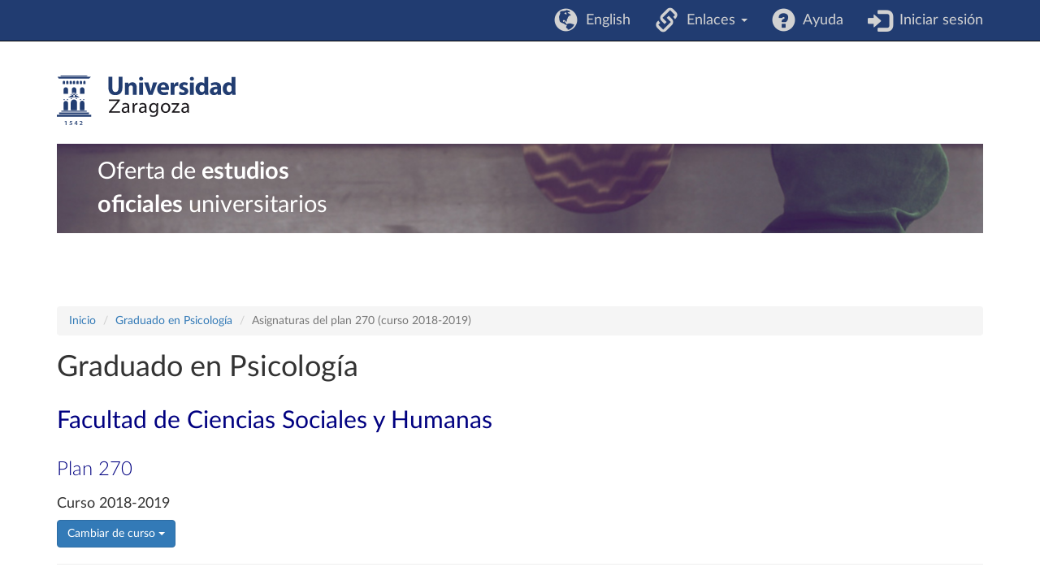

--- FILE ---
content_type: text/html; charset=UTF-8
request_url: https://estudios.unizar.es/estudio/asignaturas?anyo_academico=2018&estudio_id=20180103&centro_id=301&plan_id_nk=270&sort=descripcion
body_size: 7075
content:
<!DOCTYPE html>
<html lang="es">
<head>
    <meta charset="UTF-8">
    <meta http-equiv="X-UA-Compatible" content="IE=edge">
    <meta name="viewport" content="width=device-width, initial-scale=1">
    <meta name="csrf-param" content="_csrf">
<meta name="csrf-token" content="XW2d-HN1EVki2vd9G8AayZLU14UNX31FUX-sukz4zI8kXtaKPzNXPXeDnglKkXaQ-OO71GIpPhZoSJ-CYZub9g==">
    <title>Asignaturas del plan 270 (curso 2018-2019)</title>
    <link rel="icon" type="image/x-icon" href="/favicon.ico">

    <!-- DataTables -->
    <link rel="stylesheet" type="text/css" href="https://cdn.datatables.net/1.13.2/css/jquery.dataTables.min.css"/>
    <link rel="stylesheet" type="text/css" href="https://cdn.datatables.net/buttons/2.3.4/css/buttons.dataTables.min.css"/>

    <meta name="description" content="Listado de las asignaturas de Graduado en Psicología (Facultad de Ciencias Sociales y Humanas, plan 270)">
<meta name="author" content="Área de Aplicaciones. Servicio de Informática y Comunicaciones de la Universidad de Zaragoza.">
<link href="/assets/c28f8f9f/css/bootstrap.css" rel="stylesheet">
<link href="/css/site.css" rel="stylesheet">
<link href="/css/app.css" rel="stylesheet">
<link href="/css/iconos.css" rel="stylesheet">
<link href="/css/latolatinfonts.css" rel="stylesheet">    <!-- Matomo -->
    <script type="text/javascript">
        // var _paq = window._paq = window._paq || [];
        // /* tracker methods like "setCustomDimension" should be called before "trackPageView" */
        // _paq.push(['trackPageView']);
        // _paq.push(['enableLinkTracking']);
        // (function() {
        //     var u = "//staweb.unizar.es/matomo/";
        //     _paq.push(['setTrackerUrl', u + 'matomo.php']);
        //     _paq.push(['setSiteId', '138']);
        //     var d = document,
        //         g = d.createElement('script'),
        //         s = d.getElementsByTagName('script')[0];
        //     g.async = true;
        //     g.src = u + 'matomo.js';
        //     s.parentNode.insertBefore(g, s);
        // })();
    </script>
    <noscript><p><!-- img src="//webstats.unizar.es/matomo.php?idsite=138&amp;rec=1" style="border: 0;" alt="" / --></p></noscript>
    <!-- End Matomo Code -->
</head>

<body>

<div class="wrap">
    <nav id="w1" class="navbar-inverse navbar-fixed-top navbar"><div class="container"><div class="navbar-header"><button type="button" class="navbar-toggle" data-toggle="collapse" data-target="#w1-collapse"><span class="sr-only">Toggle navigation</span>
<span class="icon-bar"></span>
<span class="icon-bar"></span>
<span class="icon-bar"></span></button></div><div id="w1-collapse" class="collapse navbar-collapse">
<ul id="w2" class="navbar-nav navbar-right nav"><li><a href="/language/set" data-method="post" data-params='{"language":"en"}'><i class="glyphicon glyphicon-globe navbar-icono"></i> &nbsp;English</a></li>
<li class="dropdown"><a class="dropdown-toggle" href="#" data-toggle="dropdown"><i class="glyphicon glyphicon-link navbar-icono"></i> &nbsp;Enlaces <span class="caret"></span></a><ul id="w3" class="dropdown-menu"><li><a href="https://academico.unizar.es/grado-y-master/adendas-guias-docentes/adendas-guias-docentes-curso-2019-20" tabindex="-1">Adendas a guías docentes curso 2019-20</a></li>
<li><a href="http://acpua.aragon.es" tabindex="-1">Agencia de Calidad y Prospectiva Universitaria de Aragón - ACPUA</a></li>
<li><a href="http://encuestas.unizar.es/" tabindex="-1">Encuestas de satisfacción</a></li>
<li><a href="http://academico.unizar.es" tabindex="-1">Información académica</a></li>
<li><a href="https://www.unizar.es/estudiantes" tabindex="-1">Información de interés para los estudiantes</a></li>
<li><a href="http://academico.unizar.es/ofiplan/oficina-de-planes-de-estudios" tabindex="-1">Memorias de verificación</a></li>
<li><a href="https://inspecciongeneral.unizar.es/calidad-y-mejora/presentacion" tabindex="-1">Área de Calidad y Mejora</a></li></ul></li>
<li><a href="/site/ayuda"><i class="glyphicon glyphicon-question-sign navbar-icono"></i> &nbsp;Ayuda</a></li>
<li><a href="/saml/login"><i class="glyphicon glyphicon-log-in navbar-icono"></i> &nbsp;Iniciar sesión</a></li></ul></div></div></nav>

    <header class="container" id="banner">
        <div class="region">
            <div id="block-marcadelsitio">
                <a href="http://www.unizar.es" title="Universidad de Zaragoza" class="site-logo">
                    <img src="/css/img/logo.svg"
                      alt="Universidad de Zaragoza" style="width: 220px; height: auto;" />
                </a>
            </div>
            <div id="block-smallsitetitleblock" class='noprint'>
                <a href="/" title="Inicio" rel="home">
                <div class="rotulo-cabecera">
                    Oferta de <strong>estudios</strong><br> <strong>oficiales</strong> universitarios                </div>
                </a>
            </div>
        </div>
    </header>


    <div class="container" id="contenedor-principal">
        <ul class="breadcrumb"><li><a href="/">Inicio</a></li>
<li><a href="/estudio/ver?id=103&amp;anyo_academico=2018">Graduado en Psicología</a></li>
<li class="active">Asignaturas del plan 270 (curso 2018-2019)</li>
</ul>
<h1>Graduado en Psicología</h1>
<h2>Facultad de Ciencias Sociales y Humanas</h2>
<h3>Plan 270</h3><h4>Curso 2018-2019</h4>

<div class="dropdown">
    <button class="btn btn-primary dropdown-toggle" type="button" id="menu-curso" data-toggle="dropdown">
        Cambiar de curso        <span class="caret"></span>
    </button>
    <ul class="dropdown-menu" role="menu" aria-labelledby="menu-curso">
        <li role='presentation'><a href="http://titulaciones.unizar.es/proy_titulaciones/programas/guias_global.php?titula=103" target="_blank">Anteriores</a></li>
<li role="presentation"><a href="/estudio/asignaturas?anyo_academico=2017&amp;estudio_id=20170103&amp;centro_id=301&amp;plan_id_nk=270" role="menuitem">2017/2018</a></li>
<li role="presentation"><a href="/estudio/asignaturas?anyo_academico=2018&amp;estudio_id=20180103&amp;centro_id=301&amp;plan_id_nk=270" role="menuitem">2018/2019</a></li>
<li role="presentation"><a href="/estudio/asignaturas?anyo_academico=2019&amp;estudio_id=20190103&amp;centro_id=301&amp;plan_id_nk=270" role="menuitem">2019/2020</a></li>
<li role="presentation"><a href="/estudio/asignaturas?anyo_academico=2020&amp;estudio_id=20200103&amp;centro_id=301&amp;plan_id_nk=270" role="menuitem">2020/2021</a></li>
<li role="presentation"><a href="/estudio/asignaturas?anyo_academico=2021&amp;estudio_id=20210103&amp;centro_id=301&amp;plan_id_nk=270" role="menuitem">2021/2022</a></li>
<li role="presentation"><a href="/estudio/asignaturas?anyo_academico=2022&amp;estudio_id=20220103&amp;centro_id=301&amp;plan_id_nk=270" role="menuitem">2022/2023</a></li>
<li role="presentation"><a href="/estudio/asignaturas?anyo_academico=2023&amp;estudio_id=20230103&amp;centro_id=301&amp;plan_id_nk=270" role="menuitem">2023/2024</a></li>
<li role="presentation"><a href="/estudio/asignaturas?anyo_academico=2024&amp;estudio_id=20240103&amp;centro_id=301&amp;plan_id_nk=270" role="menuitem">2024/2025</a></li>
<li role="presentation"><a href="/estudio/asignaturas?anyo_academico=2025&amp;estudio_id=20250103&amp;centro_id=301&amp;plan_id_nk=270" role="menuitem">2025/2026</a></li>
    </ul>
</div>

<hr><br>


<div class="row breadcrumb">
    <p><strong>Créditos</strong>: 240<br><strong>Duración</strong>: 4 años académicos<br><strong>Fecha BOE de plan de estudios</strong>: 15 abr 2009<br><strong>Regulación normativa</strong>: RD 1393/2007<br>
    </p>

    </div>

<div class="row breadcrumb">
<ul class="listado">
<li><a href="https://academico.unizar.es/grado-y-master/reconocimiento-y-transferencia-de-creditos/reconocimiento-por-actividades" target="_blank">Actividades universitarias culturales y complementarias</a> <span class="glyphicon glyphicon-link"></span></li></ul>
</div>

<h3>Menciones</h3>
<ul class='itinerarios'>
<li><a href="/estudio/asignaturas-itinerario?anyo_academico=2018&amp;estudio_id=20180103&amp;centro_id=301&amp;plan_id_nk=270&amp;itinerario_id_nk=ESM6002">Psicología Clínica</a></li>
<li><a href="/estudio/asignaturas-itinerario?anyo_academico=2018&amp;estudio_id=20180103&amp;centro_id=301&amp;plan_id_nk=270&amp;itinerario_id_nk=ESM6001">Psicología Educativa</a></li>
<li><a href="/estudio/asignaturas-itinerario?anyo_academico=2018&amp;estudio_id=20180103&amp;centro_id=301&amp;plan_id_nk=270&amp;itinerario_id_nk=ESM6000">Psicología Social</a></li>
</ul>
<div id="pjax-main" data-pjax-container="" data-pjax-push-state data-pjax-timeout="1000"><div class='table-responsive'><div id="w0" class="cabecera-azul">
<table class="table table-striped table-bordered table-hover"><thead>
<tr><th><a href="/estudio/asignaturas?anyo_academico=2018&amp;estudio_id=20180103&amp;centro_id=301&amp;plan_id_nk=270&amp;sort=curso" data-sort="curso">Curso</a></th><th><a href="/estudio/asignaturas?anyo_academico=2018&amp;estudio_id=20180103&amp;centro_id=301&amp;plan_id_nk=270&amp;sort=periodo" data-sort="periodo">Periodo</a></th><th><a href="/estudio/asignaturas?anyo_academico=2018&amp;estudio_id=20180103&amp;centro_id=301&amp;plan_id_nk=270&amp;sort=asignatura_id" data-sort="asignatura_id">Código</a></th><th><a class="asc" href="/estudio/asignaturas?anyo_academico=2018&amp;estudio_id=20180103&amp;centro_id=301&amp;plan_id_nk=270&amp;sort=-descripcion" data-sort="-descripcion">Nombre</a></th><th>Carácter</th><th>Créditos</th><th></th><th>Lím. plazas opt</th><th>Idioma de impartición</th></tr><tr id="w0-filters" class="filters"><td><select name="cursoFilter">
<option value="">Todos</option>
<option value="1">1</option>
<option value="2">2</option>
<option value="3">3</option>
<option value="4">4</option>
</select></td><td><select name="periodoFilter">
<option value="">Todos</option>
<option value="C1">Cuatrimestre 1</option>
<option value="C2">Cuatrimestre 2</option>
<option value="A">Anual</option>
</select></td><td>&nbsp;</td><td>&nbsp;</td><td><select name="caracterFilter">
<option value="">Todos</option>
<option value="B">Formación Básica</option>
<option value="P">Optativa</option>
<option value="O">Obligatoria</option>
<option value="E">Prácticas externas</option>
<option value="3">Trabajo fin de Grado</option>
</select></td><td>&nbsp;</td><td>&nbsp;</td><td>&nbsp;</td><td><select name="idiomaFilter">
<option value="">Todos</option>
<option value="Castellano">Castellano</option>
</select></td></tr>
</thead>
<tbody>
<tr data-key="0"><td>1</td><td><div class="tooltip">C2<span class="tooltiptext">Cuatrimestre 2</span></div></td><td><a href="/estudio/asignatura?anyo_academico=2018&amp;asignatura_id=25908&amp;estudio_id=20180103&amp;centro_id=301&amp;plan_id_nk=270">25908</a></td><td><a href="/estudio/asignatura?anyo_academico=2018&amp;asignatura_id=25908&amp;estudio_id=20180103&amp;centro_id=301&amp;plan_id_nk=270">Antropología psicológica</a></td><td>Formación Básica</td><td>6,0</td><td></td><td style="text-align: center;">-</td><td>Castellano</td></tr>
<tr data-key="1"><td>2</td><td><div class="tooltip"><span class="tooltiptext"></span></div></td><td><a href="/estudio/asignatura?anyo_academico=2018&amp;asignatura_id=25936&amp;estudio_id=20180103&amp;centro_id=301&amp;plan_id_nk=270">25936</a></td><td><a href="/estudio/asignatura?anyo_academico=2018&amp;asignatura_id=25936&amp;estudio_id=20180103&amp;centro_id=301&amp;plan_id_nk=270">Conflictos y negociación en las organizaciones</a></td><td>Optativa</td><td>6,0</td><td>No ofertada</td><td style="text-align: center;">-</td><td><span class="not-set">(no definido)</span></td></tr>
<tr data-key="2"><td>3</td><td><div class="tooltip"><span class="tooltiptext"></span></div></td><td><a href="/estudio/asignatura?anyo_academico=2018&amp;asignatura_id=25936&amp;estudio_id=20180103&amp;centro_id=301&amp;plan_id_nk=270">25936</a></td><td><a href="/estudio/asignatura?anyo_academico=2018&amp;asignatura_id=25936&amp;estudio_id=20180103&amp;centro_id=301&amp;plan_id_nk=270">Conflictos y negociación en las organizaciones</a></td><td>Optativa</td><td>6,0</td><td>No ofertada</td><td style="text-align: center;">-</td><td><span class="not-set">(no definido)</span></td></tr>
<tr data-key="3"><td>4</td><td><div class="tooltip"><span class="tooltiptext"></span></div></td><td><a href="/estudio/asignatura?anyo_academico=2018&amp;asignatura_id=25936&amp;estudio_id=20180103&amp;centro_id=301&amp;plan_id_nk=270">25936</a></td><td><a href="/estudio/asignatura?anyo_academico=2018&amp;asignatura_id=25936&amp;estudio_id=20180103&amp;centro_id=301&amp;plan_id_nk=270">Conflictos y negociación en las organizaciones</a></td><td>Optativa</td><td>6,0</td><td>No ofertada</td><td style="text-align: center;">-</td><td><span class="not-set">(no definido)</span></td></tr>
<tr data-key="4"><td>2</td><td><div class="tooltip">C2<span class="tooltiptext">Cuatrimestre 2</span></div></td><td><a href="/estudio/asignatura?anyo_academico=2018&amp;asignatura_id=25949&amp;estudio_id=20180103&amp;centro_id=301&amp;plan_id_nk=270">25949</a></td><td><a href="/estudio/asignatura?anyo_academico=2018&amp;asignatura_id=25949&amp;estudio_id=20180103&amp;centro_id=301&amp;plan_id_nk=270">Dificultades del aprendizaje escolar: diagnóstico e intervención</a></td><td>Optativa</td><td>6,0</td><td></td><td style="text-align: center;">-</td><td>Castellano</td></tr>
<tr data-key="5"><td>3</td><td><div class="tooltip">C2<span class="tooltiptext">Cuatrimestre 2</span></div></td><td><a href="/estudio/asignatura?anyo_academico=2018&amp;asignatura_id=25949&amp;estudio_id=20180103&amp;centro_id=301&amp;plan_id_nk=270">25949</a></td><td><a href="/estudio/asignatura?anyo_academico=2018&amp;asignatura_id=25949&amp;estudio_id=20180103&amp;centro_id=301&amp;plan_id_nk=270">Dificultades del aprendizaje escolar: diagnóstico e intervención</a></td><td>Optativa</td><td>6,0</td><td></td><td style="text-align: center;">-</td><td>Castellano</td></tr>
<tr data-key="6"><td>4</td><td><div class="tooltip">C2<span class="tooltiptext">Cuatrimestre 2</span></div></td><td><a href="/estudio/asignatura?anyo_academico=2018&amp;asignatura_id=25949&amp;estudio_id=20180103&amp;centro_id=301&amp;plan_id_nk=270">25949</a></td><td><a href="/estudio/asignatura?anyo_academico=2018&amp;asignatura_id=25949&amp;estudio_id=20180103&amp;centro_id=301&amp;plan_id_nk=270">Dificultades del aprendizaje escolar: diagnóstico e intervención</a></td><td>Optativa</td><td>6,0</td><td></td><td style="text-align: center;">-</td><td>Castellano</td></tr>
<tr data-key="7"><td>2</td><td><div class="tooltip">C1<span class="tooltiptext">Cuatrimestre 1</span></div></td><td><a href="/estudio/asignatura?anyo_academico=2018&amp;asignatura_id=25939&amp;estudio_id=20180103&amp;centro_id=301&amp;plan_id_nk=270">25939</a></td><td><a href="/estudio/asignatura?anyo_academico=2018&amp;asignatura_id=25939&amp;estudio_id=20180103&amp;centro_id=301&amp;plan_id_nk=270">Evaluación y tratamiento de problemas clínicos</a></td><td>Optativa</td><td>6,0</td><td></td><td style="text-align: center;">-</td><td>Castellano</td></tr>
<tr data-key="8"><td>3</td><td><div class="tooltip">C1<span class="tooltiptext">Cuatrimestre 1</span></div></td><td><a href="/estudio/asignatura?anyo_academico=2018&amp;asignatura_id=25939&amp;estudio_id=20180103&amp;centro_id=301&amp;plan_id_nk=270">25939</a></td><td><a href="/estudio/asignatura?anyo_academico=2018&amp;asignatura_id=25939&amp;estudio_id=20180103&amp;centro_id=301&amp;plan_id_nk=270">Evaluación y tratamiento de problemas clínicos</a></td><td>Optativa</td><td>6,0</td><td></td><td style="text-align: center;">-</td><td>Castellano</td></tr>
<tr data-key="9"><td>4</td><td><div class="tooltip">C1<span class="tooltiptext">Cuatrimestre 1</span></div></td><td><a href="/estudio/asignatura?anyo_academico=2018&amp;asignatura_id=25939&amp;estudio_id=20180103&amp;centro_id=301&amp;plan_id_nk=270">25939</a></td><td><a href="/estudio/asignatura?anyo_academico=2018&amp;asignatura_id=25939&amp;estudio_id=20180103&amp;centro_id=301&amp;plan_id_nk=270">Evaluación y tratamiento de problemas clínicos</a></td><td>Optativa</td><td>6,0</td><td></td><td style="text-align: center;">-</td><td>Castellano</td></tr>
<tr data-key="10"><td>1</td><td><div class="tooltip">C2<span class="tooltiptext">Cuatrimestre 2</span></div></td><td><a href="/estudio/asignatura?anyo_academico=2018&amp;asignatura_id=25905&amp;estudio_id=20180103&amp;centro_id=301&amp;plan_id_nk=270">25905</a></td><td><a href="/estudio/asignatura?anyo_academico=2018&amp;asignatura_id=25905&amp;estudio_id=20180103&amp;centro_id=301&amp;plan_id_nk=270">Filosofía y ciencias sociales</a></td><td>Formación Básica</td><td>6,0</td><td></td><td style="text-align: center;">-</td><td>Castellano</td></tr>
<tr data-key="11"><td>1</td><td><div class="tooltip">C1<span class="tooltiptext">Cuatrimestre 1</span></div></td><td><a href="/estudio/asignatura?anyo_academico=2018&amp;asignatura_id=25901&amp;estudio_id=20180103&amp;centro_id=301&amp;plan_id_nk=270">25901</a></td><td><a href="/estudio/asignatura?anyo_academico=2018&amp;asignatura_id=25901&amp;estudio_id=20180103&amp;centro_id=301&amp;plan_id_nk=270">Fundamentos biológicos I</a></td><td>Formación Básica</td><td>6,0</td><td></td><td style="text-align: center;">-</td><td>Castellano</td></tr>
<tr data-key="12"><td>2</td><td><div class="tooltip">C1<span class="tooltiptext">Cuatrimestre 1</span></div></td><td><a href="/estudio/asignatura?anyo_academico=2018&amp;asignatura_id=25911&amp;estudio_id=20180103&amp;centro_id=301&amp;plan_id_nk=270">25911</a></td><td><a href="/estudio/asignatura?anyo_academico=2018&amp;asignatura_id=25911&amp;estudio_id=20180103&amp;centro_id=301&amp;plan_id_nk=270">Fundamentos biológicos II</a></td><td>Obligatoria</td><td>6,0</td><td></td><td style="text-align: center;">-</td><td>Castellano</td></tr>
<tr data-key="13"><td>2</td><td><div class="tooltip">C1<span class="tooltiptext">Cuatrimestre 1</span></div></td><td><a href="/estudio/asignatura?anyo_academico=2018&amp;asignatura_id=25916&amp;estudio_id=20180103&amp;centro_id=301&amp;plan_id_nk=270">25916</a></td><td><a href="/estudio/asignatura?anyo_academico=2018&amp;asignatura_id=25916&amp;estudio_id=20180103&amp;centro_id=301&amp;plan_id_nk=270">Fundamentos de psicoterapia</a></td><td>Obligatoria</td><td>6,0</td><td></td><td style="text-align: center;">-</td><td>Castellano</td></tr>
<tr data-key="14"><td>1</td><td><div class="tooltip">C1<span class="tooltiptext">Cuatrimestre 1</span></div></td><td><a href="/estudio/asignatura?anyo_academico=2018&amp;asignatura_id=25907&amp;estudio_id=20180103&amp;centro_id=301&amp;plan_id_nk=270">25907</a></td><td><a href="/estudio/asignatura?anyo_academico=2018&amp;asignatura_id=25907&amp;estudio_id=20180103&amp;centro_id=301&amp;plan_id_nk=270">Historia de la psicología</a></td><td>Formación Básica</td><td>6,0</td><td></td><td style="text-align: center;">-</td><td>Castellano</td></tr>
<tr data-key="15"><td>2</td><td><div class="tooltip">C1<span class="tooltiptext">Cuatrimestre 1</span></div></td><td><a href="/estudio/asignatura?anyo_academico=2018&amp;asignatura_id=25930&amp;estudio_id=20180103&amp;centro_id=301&amp;plan_id_nk=270">25930</a></td><td><a href="/estudio/asignatura?anyo_academico=2018&amp;asignatura_id=25930&amp;estudio_id=20180103&amp;centro_id=301&amp;plan_id_nk=270">Interacción social y comportamiento alimentario</a></td><td>Optativa</td><td>6,0</td><td></td><td style="text-align: center;">-</td><td>Castellano</td></tr>
<tr data-key="16"><td>3</td><td><div class="tooltip">C1<span class="tooltiptext">Cuatrimestre 1</span></div></td><td><a href="/estudio/asignatura?anyo_academico=2018&amp;asignatura_id=25930&amp;estudio_id=20180103&amp;centro_id=301&amp;plan_id_nk=270">25930</a></td><td><a href="/estudio/asignatura?anyo_academico=2018&amp;asignatura_id=25930&amp;estudio_id=20180103&amp;centro_id=301&amp;plan_id_nk=270">Interacción social y comportamiento alimentario</a></td><td>Optativa</td><td>6,0</td><td></td><td style="text-align: center;">-</td><td>Castellano</td></tr>
<tr data-key="17"><td>4</td><td><div class="tooltip">C1<span class="tooltiptext">Cuatrimestre 1</span></div></td><td><a href="/estudio/asignatura?anyo_academico=2018&amp;asignatura_id=25930&amp;estudio_id=20180103&amp;centro_id=301&amp;plan_id_nk=270">25930</a></td><td><a href="/estudio/asignatura?anyo_academico=2018&amp;asignatura_id=25930&amp;estudio_id=20180103&amp;centro_id=301&amp;plan_id_nk=270">Interacción social y comportamiento alimentario</a></td><td>Optativa</td><td>6,0</td><td></td><td style="text-align: center;">-</td><td>Castellano</td></tr>
<tr data-key="18"><td>2</td><td><div class="tooltip">C1<span class="tooltiptext">Cuatrimestre 1</span></div></td><td><a href="/estudio/asignatura?anyo_academico=2018&amp;asignatura_id=25940&amp;estudio_id=20180103&amp;centro_id=301&amp;plan_id_nk=270">25940</a></td><td><a href="/estudio/asignatura?anyo_academico=2018&amp;asignatura_id=25940&amp;estudio_id=20180103&amp;centro_id=301&amp;plan_id_nk=270">Investigación en psicopatología</a></td><td>Optativa</td><td>6,0</td><td></td><td style="text-align: center;">-</td><td>Castellano</td></tr>
<tr data-key="19"><td>3</td><td><div class="tooltip">C1<span class="tooltiptext">Cuatrimestre 1</span></div></td><td><a href="/estudio/asignatura?anyo_academico=2018&amp;asignatura_id=25940&amp;estudio_id=20180103&amp;centro_id=301&amp;plan_id_nk=270">25940</a></td><td><a href="/estudio/asignatura?anyo_academico=2018&amp;asignatura_id=25940&amp;estudio_id=20180103&amp;centro_id=301&amp;plan_id_nk=270">Investigación en psicopatología</a></td><td>Optativa</td><td>6,0</td><td></td><td style="text-align: center;">-</td><td>Castellano</td></tr>
<tr data-key="20"><td>4</td><td><div class="tooltip">C1<span class="tooltiptext">Cuatrimestre 1</span></div></td><td><a href="/estudio/asignatura?anyo_academico=2018&amp;asignatura_id=25940&amp;estudio_id=20180103&amp;centro_id=301&amp;plan_id_nk=270">25940</a></td><td><a href="/estudio/asignatura?anyo_academico=2018&amp;asignatura_id=25940&amp;estudio_id=20180103&amp;centro_id=301&amp;plan_id_nk=270">Investigación en psicopatología</a></td><td>Optativa</td><td>6,0</td><td></td><td style="text-align: center;">-</td><td>Castellano</td></tr>
<tr data-key="21"><td>1</td><td><div class="tooltip">C2<span class="tooltiptext">Cuatrimestre 2</span></div></td><td><a href="/estudio/asignatura?anyo_academico=2018&amp;asignatura_id=25904&amp;estudio_id=20180103&amp;centro_id=301&amp;plan_id_nk=270">25904</a></td><td><a href="/estudio/asignatura?anyo_academico=2018&amp;asignatura_id=25904&amp;estudio_id=20180103&amp;centro_id=301&amp;plan_id_nk=270">Lingüística aplicada a las ciencias sociales</a></td><td>Formación Básica</td><td>6,0</td><td></td><td style="text-align: center;">-</td><td>Castellano</td></tr>
<tr data-key="22"><td>1</td><td><div class="tooltip">C1<span class="tooltiptext">Cuatrimestre 1</span></div></td><td><a href="/estudio/asignatura?anyo_academico=2018&amp;asignatura_id=25906&amp;estudio_id=20180103&amp;centro_id=301&amp;plan_id_nk=270">25906</a></td><td><a href="/estudio/asignatura?anyo_academico=2018&amp;asignatura_id=25906&amp;estudio_id=20180103&amp;centro_id=301&amp;plan_id_nk=270">Metodología de la investigación I</a></td><td>Formación Básica</td><td>6,0</td><td></td><td style="text-align: center;">-</td><td>Castellano</td></tr>
<tr data-key="23"><td>2</td><td><div class="tooltip">C1<span class="tooltiptext">Cuatrimestre 1</span></div></td><td><a href="/estudio/asignatura?anyo_academico=2018&amp;asignatura_id=25912&amp;estudio_id=20180103&amp;centro_id=301&amp;plan_id_nk=270">25912</a></td><td><a href="/estudio/asignatura?anyo_academico=2018&amp;asignatura_id=25912&amp;estudio_id=20180103&amp;centro_id=301&amp;plan_id_nk=270">Metodología de la investigación II</a></td><td>Obligatoria</td><td>6,0</td><td></td><td style="text-align: center;">-</td><td>Castellano</td></tr>
<tr data-key="24"><td>2</td><td><div class="tooltip">C2<span class="tooltiptext">Cuatrimestre 2</span></div></td><td><a href="/estudio/asignatura?anyo_academico=2018&amp;asignatura_id=25915&amp;estudio_id=20180103&amp;centro_id=301&amp;plan_id_nk=270">25915</a></td><td><a href="/estudio/asignatura?anyo_academico=2018&amp;asignatura_id=25915&amp;estudio_id=20180103&amp;centro_id=301&amp;plan_id_nk=270">Metodología de la investigación III</a></td><td>Obligatoria</td><td>6,0</td><td></td><td style="text-align: center;">-</td><td>Castellano</td></tr>
<tr data-key="25"><td>2</td><td><div class="tooltip">C2<span class="tooltiptext">Cuatrimestre 2</span></div></td><td><a href="/estudio/asignatura?anyo_academico=2018&amp;asignatura_id=25913&amp;estudio_id=20180103&amp;centro_id=301&amp;plan_id_nk=270">25913</a></td><td><a href="/estudio/asignatura?anyo_academico=2018&amp;asignatura_id=25913&amp;estudio_id=20180103&amp;centro_id=301&amp;plan_id_nk=270">Neuropsicología</a></td><td>Obligatoria</td><td>6,0</td><td></td><td style="text-align: center;">-</td><td>Castellano</td></tr>
<tr data-key="26"><td>4</td><td><div class="tooltip">C1<span class="tooltiptext">Cuatrimestre 1</span></div></td><td><a href="/estudio/asignatura?anyo_academico=2018&amp;asignatura_id=25925&amp;estudio_id=20180103&amp;centro_id=301&amp;plan_id_nk=270">25925</a></td><td><a href="/estudio/asignatura?anyo_academico=2018&amp;asignatura_id=25925&amp;estudio_id=20180103&amp;centro_id=301&amp;plan_id_nk=270">Nuevos enfoques de inteligencia y creatividad</a></td><td>Obligatoria</td><td>6,0</td><td></td><td style="text-align: center;">-</td><td>Castellano</td></tr>
<tr data-key="27"><td>4</td><td><div class="tooltip">A<span class="tooltiptext">Anual</span></div></td><td><a href="/estudio/asignatura?anyo_academico=2018&amp;asignatura_id=25928&amp;estudio_id=20180103&amp;centro_id=301&amp;plan_id_nk=270">25928</a></td><td><a href="/estudio/asignatura?anyo_academico=2018&amp;asignatura_id=25928&amp;estudio_id=20180103&amp;centro_id=301&amp;plan_id_nk=270">Practicum</a></td><td>Prácticas externas</td><td>18,0</td><td></td><td style="text-align: center;">-</td><td><span class="not-set">—</span></td></tr>
<tr data-key="28"><td>2</td><td><div class="tooltip">C2<span class="tooltiptext">Cuatrimestre 2</span></div></td><td><a href="/estudio/asignatura?anyo_academico=2018&amp;asignatura_id=25947&amp;estudio_id=20180103&amp;centro_id=301&amp;plan_id_nk=270">25947</a></td><td><a href="/estudio/asignatura?anyo_academico=2018&amp;asignatura_id=25947&amp;estudio_id=20180103&amp;centro_id=301&amp;plan_id_nk=270">Procesos psicológicos de la lectoescritura</a></td><td>Optativa</td><td>6,0</td><td></td><td style="text-align: center;">-</td><td>Castellano</td></tr>
<tr data-key="29"><td>3</td><td><div class="tooltip">C2<span class="tooltiptext">Cuatrimestre 2</span></div></td><td><a href="/estudio/asignatura?anyo_academico=2018&amp;asignatura_id=25947&amp;estudio_id=20180103&amp;centro_id=301&amp;plan_id_nk=270">25947</a></td><td><a href="/estudio/asignatura?anyo_academico=2018&amp;asignatura_id=25947&amp;estudio_id=20180103&amp;centro_id=301&amp;plan_id_nk=270">Procesos psicológicos de la lectoescritura</a></td><td>Optativa</td><td>6,0</td><td></td><td style="text-align: center;">-</td><td>Castellano</td></tr>
<tr data-key="30"><td>4</td><td><div class="tooltip">C2<span class="tooltiptext">Cuatrimestre 2</span></div></td><td><a href="/estudio/asignatura?anyo_academico=2018&amp;asignatura_id=25947&amp;estudio_id=20180103&amp;centro_id=301&amp;plan_id_nk=270">25947</a></td><td><a href="/estudio/asignatura?anyo_academico=2018&amp;asignatura_id=25947&amp;estudio_id=20180103&amp;centro_id=301&amp;plan_id_nk=270">Procesos psicológicos de la lectoescritura</a></td><td>Optativa</td><td>6,0</td><td></td><td style="text-align: center;">-</td><td>Castellano</td></tr>
<tr data-key="31"><td>2</td><td><div class="tooltip">C1<span class="tooltiptext">Cuatrimestre 1</span></div></td><td><a href="/estudio/asignatura?anyo_academico=2018&amp;asignatura_id=25948&amp;estudio_id=20180103&amp;centro_id=301&amp;plan_id_nk=270">25948</a></td><td><a href="/estudio/asignatura?anyo_academico=2018&amp;asignatura_id=25948&amp;estudio_id=20180103&amp;centro_id=301&amp;plan_id_nk=270">Programas y técnicas de intervención temprana</a></td><td>Optativa</td><td>6,0</td><td></td><td style="text-align: center;">-</td><td>Castellano</td></tr>
<tr data-key="32"><td>3</td><td><div class="tooltip">C1<span class="tooltiptext">Cuatrimestre 1</span></div></td><td><a href="/estudio/asignatura?anyo_academico=2018&amp;asignatura_id=25948&amp;estudio_id=20180103&amp;centro_id=301&amp;plan_id_nk=270">25948</a></td><td><a href="/estudio/asignatura?anyo_academico=2018&amp;asignatura_id=25948&amp;estudio_id=20180103&amp;centro_id=301&amp;plan_id_nk=270">Programas y técnicas de intervención temprana</a></td><td>Optativa</td><td>6,0</td><td></td><td style="text-align: center;">-</td><td>Castellano</td></tr>
<tr data-key="33"><td>4</td><td><div class="tooltip">C1<span class="tooltiptext">Cuatrimestre 1</span></div></td><td><a href="/estudio/asignatura?anyo_academico=2018&amp;asignatura_id=25948&amp;estudio_id=20180103&amp;centro_id=301&amp;plan_id_nk=270">25948</a></td><td><a href="/estudio/asignatura?anyo_academico=2018&amp;asignatura_id=25948&amp;estudio_id=20180103&amp;centro_id=301&amp;plan_id_nk=270">Programas y técnicas de intervención temprana</a></td><td>Optativa</td><td>6,0</td><td></td><td style="text-align: center;">-</td><td>Castellano</td></tr>
<tr data-key="34"><td>2</td><td><div class="tooltip">A<span class="tooltiptext">Anual</span></div></td><td><a href="/estudio/asignatura?anyo_academico=2018&amp;asignatura_id=25945&amp;estudio_id=20180103&amp;centro_id=301&amp;plan_id_nk=270">25945</a></td><td><a href="/estudio/asignatura?anyo_academico=2018&amp;asignatura_id=25945&amp;estudio_id=20180103&amp;centro_id=301&amp;plan_id_nk=270">Prácticas externas en psicología clínica</a></td><td>Optativa</td><td>6,0</td><td></td><td style="text-align: center;">-</td><td><span class="not-set">—</span></td></tr>
<tr data-key="35"><td>3</td><td><div class="tooltip">A<span class="tooltiptext">Anual</span></div></td><td><a href="/estudio/asignatura?anyo_academico=2018&amp;asignatura_id=25945&amp;estudio_id=20180103&amp;centro_id=301&amp;plan_id_nk=270">25945</a></td><td><a href="/estudio/asignatura?anyo_academico=2018&amp;asignatura_id=25945&amp;estudio_id=20180103&amp;centro_id=301&amp;plan_id_nk=270">Prácticas externas en psicología clínica</a></td><td>Optativa</td><td>6,0</td><td></td><td style="text-align: center;">-</td><td><span class="not-set">—</span></td></tr>
<tr data-key="36"><td>4</td><td><div class="tooltip">A<span class="tooltiptext">Anual</span></div></td><td><a href="/estudio/asignatura?anyo_academico=2018&amp;asignatura_id=25945&amp;estudio_id=20180103&amp;centro_id=301&amp;plan_id_nk=270">25945</a></td><td><a href="/estudio/asignatura?anyo_academico=2018&amp;asignatura_id=25945&amp;estudio_id=20180103&amp;centro_id=301&amp;plan_id_nk=270">Prácticas externas en psicología clínica</a></td><td>Optativa</td><td>6,0</td><td></td><td style="text-align: center;">-</td><td><span class="not-set">—</span></td></tr>
<tr data-key="37"><td>2</td><td><div class="tooltip">A<span class="tooltiptext">Anual</span></div></td><td><a href="/estudio/asignatura?anyo_academico=2018&amp;asignatura_id=25953&amp;estudio_id=20180103&amp;centro_id=301&amp;plan_id_nk=270">25953</a></td><td><a href="/estudio/asignatura?anyo_academico=2018&amp;asignatura_id=25953&amp;estudio_id=20180103&amp;centro_id=301&amp;plan_id_nk=270">Prácticas externas en psicología educativa</a></td><td>Optativa</td><td>6,0</td><td></td><td style="text-align: center;">-</td><td><span class="not-set">—</span></td></tr>
<tr data-key="38"><td>3</td><td><div class="tooltip">A<span class="tooltiptext">Anual</span></div></td><td><a href="/estudio/asignatura?anyo_academico=2018&amp;asignatura_id=25953&amp;estudio_id=20180103&amp;centro_id=301&amp;plan_id_nk=270">25953</a></td><td><a href="/estudio/asignatura?anyo_academico=2018&amp;asignatura_id=25953&amp;estudio_id=20180103&amp;centro_id=301&amp;plan_id_nk=270">Prácticas externas en psicología educativa</a></td><td>Optativa</td><td>6,0</td><td></td><td style="text-align: center;">-</td><td><span class="not-set">—</span></td></tr>
<tr data-key="39"><td>4</td><td><div class="tooltip">A<span class="tooltiptext">Anual</span></div></td><td><a href="/estudio/asignatura?anyo_academico=2018&amp;asignatura_id=25953&amp;estudio_id=20180103&amp;centro_id=301&amp;plan_id_nk=270">25953</a></td><td><a href="/estudio/asignatura?anyo_academico=2018&amp;asignatura_id=25953&amp;estudio_id=20180103&amp;centro_id=301&amp;plan_id_nk=270">Prácticas externas en psicología educativa</a></td><td>Optativa</td><td>6,0</td><td></td><td style="text-align: center;">-</td><td><span class="not-set">—</span></td></tr>
<tr data-key="40"><td>2</td><td><div class="tooltip">A<span class="tooltiptext">Anual</span></div></td><td><a href="/estudio/asignatura?anyo_academico=2018&amp;asignatura_id=25937&amp;estudio_id=20180103&amp;centro_id=301&amp;plan_id_nk=270">25937</a></td><td><a href="/estudio/asignatura?anyo_academico=2018&amp;asignatura_id=25937&amp;estudio_id=20180103&amp;centro_id=301&amp;plan_id_nk=270">Prácticas externas en psicología social</a></td><td>Optativa</td><td>6,0</td><td></td><td style="text-align: center;">-</td><td><span class="not-set">—</span></td></tr>
<tr data-key="41"><td>3</td><td><div class="tooltip">A<span class="tooltiptext">Anual</span></div></td><td><a href="/estudio/asignatura?anyo_academico=2018&amp;asignatura_id=25937&amp;estudio_id=20180103&amp;centro_id=301&amp;plan_id_nk=270">25937</a></td><td><a href="/estudio/asignatura?anyo_academico=2018&amp;asignatura_id=25937&amp;estudio_id=20180103&amp;centro_id=301&amp;plan_id_nk=270">Prácticas externas en psicología social</a></td><td>Optativa</td><td>6,0</td><td></td><td style="text-align: center;">-</td><td><span class="not-set">—</span></td></tr>
<tr data-key="42"><td>4</td><td><div class="tooltip">A<span class="tooltiptext">Anual</span></div></td><td><a href="/estudio/asignatura?anyo_academico=2018&amp;asignatura_id=25937&amp;estudio_id=20180103&amp;centro_id=301&amp;plan_id_nk=270">25937</a></td><td><a href="/estudio/asignatura?anyo_academico=2018&amp;asignatura_id=25937&amp;estudio_id=20180103&amp;centro_id=301&amp;plan_id_nk=270">Prácticas externas en psicología social</a></td><td>Optativa</td><td>6,0</td><td></td><td style="text-align: center;">-</td><td><span class="not-set">—</span></td></tr>
<tr data-key="43"><td>2</td><td><div class="tooltip">C1<span class="tooltiptext">Cuatrimestre 1</span></div></td><td><a href="/estudio/asignatura?anyo_academico=2018&amp;asignatura_id=25932&amp;estudio_id=20180103&amp;centro_id=301&amp;plan_id_nk=270">25932</a></td><td><a href="/estudio/asignatura?anyo_academico=2018&amp;asignatura_id=25932&amp;estudio_id=20180103&amp;centro_id=301&amp;plan_id_nk=270">Psicología comunitaria e intervención psicosocial</a></td><td>Optativa</td><td>6,0</td><td></td><td style="text-align: center;">-</td><td>Castellano</td></tr>
<tr data-key="44"><td>3</td><td><div class="tooltip">C1<span class="tooltiptext">Cuatrimestre 1</span></div></td><td><a href="/estudio/asignatura?anyo_academico=2018&amp;asignatura_id=25932&amp;estudio_id=20180103&amp;centro_id=301&amp;plan_id_nk=270">25932</a></td><td><a href="/estudio/asignatura?anyo_academico=2018&amp;asignatura_id=25932&amp;estudio_id=20180103&amp;centro_id=301&amp;plan_id_nk=270">Psicología comunitaria e intervención psicosocial</a></td><td>Optativa</td><td>6,0</td><td></td><td style="text-align: center;">-</td><td>Castellano</td></tr>
<tr data-key="45"><td>4</td><td><div class="tooltip">C1<span class="tooltiptext">Cuatrimestre 1</span></div></td><td><a href="/estudio/asignatura?anyo_academico=2018&amp;asignatura_id=25932&amp;estudio_id=20180103&amp;centro_id=301&amp;plan_id_nk=270">25932</a></td><td><a href="/estudio/asignatura?anyo_academico=2018&amp;asignatura_id=25932&amp;estudio_id=20180103&amp;centro_id=301&amp;plan_id_nk=270">Psicología comunitaria e intervención psicosocial</a></td><td>Optativa</td><td>6,0</td><td></td><td style="text-align: center;">-</td><td>Castellano</td></tr>
<tr data-key="46"><td>1</td><td><div class="tooltip">C1<span class="tooltiptext">Cuatrimestre 1</span></div></td><td><a href="/estudio/asignatura?anyo_academico=2018&amp;asignatura_id=25902&amp;estudio_id=20180103&amp;centro_id=301&amp;plan_id_nk=270">25902</a></td><td><a href="/estudio/asignatura?anyo_academico=2018&amp;asignatura_id=25902&amp;estudio_id=20180103&amp;centro_id=301&amp;plan_id_nk=270">Psicología de la atención, percepción y memoria</a></td><td>Formación Básica</td><td>6,0</td><td></td><td style="text-align: center;">-</td><td>Castellano</td></tr>
<tr data-key="47"><td>4</td><td><div class="tooltip">C1<span class="tooltiptext">Cuatrimestre 1</span></div></td><td><a href="/estudio/asignatura?anyo_academico=2018&amp;asignatura_id=25927&amp;estudio_id=20180103&amp;centro_id=301&amp;plan_id_nk=270">25927</a></td><td><a href="/estudio/asignatura?anyo_academico=2018&amp;asignatura_id=25927&amp;estudio_id=20180103&amp;centro_id=301&amp;plan_id_nk=270">Psicología de la comunicación</a></td><td>Obligatoria</td><td>6,0</td><td></td><td style="text-align: center;">-</td><td>Castellano</td></tr>
<tr data-key="48"><td>3</td><td><div class="tooltip">C1<span class="tooltiptext">Cuatrimestre 1</span></div></td><td><a href="/estudio/asignatura?anyo_academico=2018&amp;asignatura_id=25920&amp;estudio_id=20180103&amp;centro_id=301&amp;plan_id_nk=270">25920</a></td><td><a href="/estudio/asignatura?anyo_academico=2018&amp;asignatura_id=25920&amp;estudio_id=20180103&amp;centro_id=301&amp;plan_id_nk=270">Psicología de la educación</a></td><td>Obligatoria</td><td>6,0</td><td></td><td style="text-align: center;">-</td><td>Castellano</td></tr>
<tr data-key="49"><td>2</td><td><div class="tooltip"><span class="tooltiptext"></span></div></td><td><a href="/estudio/asignatura?anyo_academico=2018&amp;asignatura_id=25952&amp;estudio_id=20180103&amp;centro_id=301&amp;plan_id_nk=270">25952</a></td><td><a href="/estudio/asignatura?anyo_academico=2018&amp;asignatura_id=25952&amp;estudio_id=20180103&amp;centro_id=301&amp;plan_id_nk=270">Psicología de la instrucción</a></td><td>Optativa</td><td>6,0</td><td>No ofertada</td><td style="text-align: center;">-</td><td><span class="not-set">(no definido)</span></td></tr>
<tr data-key="50"><td>3</td><td><div class="tooltip"><span class="tooltiptext"></span></div></td><td><a href="/estudio/asignatura?anyo_academico=2018&amp;asignatura_id=25952&amp;estudio_id=20180103&amp;centro_id=301&amp;plan_id_nk=270">25952</a></td><td><a href="/estudio/asignatura?anyo_academico=2018&amp;asignatura_id=25952&amp;estudio_id=20180103&amp;centro_id=301&amp;plan_id_nk=270">Psicología de la instrucción</a></td><td>Optativa</td><td>6,0</td><td>No ofertada</td><td style="text-align: center;">-</td><td><span class="not-set">(no definido)</span></td></tr>
<tr data-key="51"><td>4</td><td><div class="tooltip"><span class="tooltiptext"></span></div></td><td><a href="/estudio/asignatura?anyo_academico=2018&amp;asignatura_id=25952&amp;estudio_id=20180103&amp;centro_id=301&amp;plan_id_nk=270">25952</a></td><td><a href="/estudio/asignatura?anyo_academico=2018&amp;asignatura_id=25952&amp;estudio_id=20180103&amp;centro_id=301&amp;plan_id_nk=270">Psicología de la instrucción</a></td><td>Optativa</td><td>6,0</td><td>No ofertada</td><td style="text-align: center;">-</td><td><span class="not-set">(no definido)</span></td></tr>
<tr data-key="52"><td>1</td><td><div class="tooltip">C2<span class="tooltiptext">Cuatrimestre 2</span></div></td><td><a href="/estudio/asignatura?anyo_academico=2018&amp;asignatura_id=25903&amp;estudio_id=20180103&amp;centro_id=301&amp;plan_id_nk=270">25903</a></td><td><a href="/estudio/asignatura?anyo_academico=2018&amp;asignatura_id=25903&amp;estudio_id=20180103&amp;centro_id=301&amp;plan_id_nk=270">Psicología de la motivación y de la emoción</a></td><td>Formación Básica</td><td>6,0</td><td></td><td style="text-align: center;">-</td><td>Castellano</td></tr>
<tr data-key="53"><td>2</td><td><div class="tooltip">C1<span class="tooltiptext">Cuatrimestre 1</span></div></td><td><a href="/estudio/asignatura?anyo_academico=2018&amp;asignatura_id=25946&amp;estudio_id=20180103&amp;centro_id=301&amp;plan_id_nk=270">25946</a></td><td><a href="/estudio/asignatura?anyo_academico=2018&amp;asignatura_id=25946&amp;estudio_id=20180103&amp;centro_id=301&amp;plan_id_nk=270">Psicología de la orientación escolar e intervención psicoeducativa</a></td><td>Optativa</td><td>6,0</td><td></td><td style="text-align: center;">-</td><td>Castellano</td></tr>
<tr data-key="54"><td>3</td><td><div class="tooltip">C1<span class="tooltiptext">Cuatrimestre 1</span></div></td><td><a href="/estudio/asignatura?anyo_academico=2018&amp;asignatura_id=25946&amp;estudio_id=20180103&amp;centro_id=301&amp;plan_id_nk=270">25946</a></td><td><a href="/estudio/asignatura?anyo_academico=2018&amp;asignatura_id=25946&amp;estudio_id=20180103&amp;centro_id=301&amp;plan_id_nk=270">Psicología de la orientación escolar e intervención psicoeducativa</a></td><td>Optativa</td><td>6,0</td><td></td><td style="text-align: center;">-</td><td>Castellano</td></tr>
<tr data-key="55"><td>4</td><td><div class="tooltip">C1<span class="tooltiptext">Cuatrimestre 1</span></div></td><td><a href="/estudio/asignatura?anyo_academico=2018&amp;asignatura_id=25946&amp;estudio_id=20180103&amp;centro_id=301&amp;plan_id_nk=270">25946</a></td><td><a href="/estudio/asignatura?anyo_academico=2018&amp;asignatura_id=25946&amp;estudio_id=20180103&amp;centro_id=301&amp;plan_id_nk=270">Psicología de la orientación escolar e intervención psicoeducativa</a></td><td>Optativa</td><td>6,0</td><td></td><td style="text-align: center;">-</td><td>Castellano</td></tr>
<tr data-key="56"><td>2</td><td><div class="tooltip">C1<span class="tooltiptext">Cuatrimestre 1</span></div></td><td><a href="/estudio/asignatura?anyo_academico=2018&amp;asignatura_id=25917&amp;estudio_id=20180103&amp;centro_id=301&amp;plan_id_nk=270">25917</a></td><td><a href="/estudio/asignatura?anyo_academico=2018&amp;asignatura_id=25917&amp;estudio_id=20180103&amp;centro_id=301&amp;plan_id_nk=270">Psicología de la personalidad I</a></td><td>Obligatoria</td><td>6,0</td><td></td><td style="text-align: center;">-</td><td>Castellano</td></tr>
<tr data-key="57"><td>3</td><td><div class="tooltip">C2<span class="tooltiptext">Cuatrimestre 2</span></div></td><td><a href="/estudio/asignatura?anyo_academico=2018&amp;asignatura_id=25924&amp;estudio_id=20180103&amp;centro_id=301&amp;plan_id_nk=270">25924</a></td><td><a href="/estudio/asignatura?anyo_academico=2018&amp;asignatura_id=25924&amp;estudio_id=20180103&amp;centro_id=301&amp;plan_id_nk=270">Psicología de la personalidad II</a></td><td>Obligatoria</td><td>6,0</td><td></td><td style="text-align: center;">-</td><td>Castellano</td></tr>
<tr data-key="58"><td>2</td><td><div class="tooltip">C1<span class="tooltiptext">Cuatrimestre 1</span></div></td><td><a href="/estudio/asignatura?anyo_academico=2018&amp;asignatura_id=25951&amp;estudio_id=20180103&amp;centro_id=301&amp;plan_id_nk=270">25951</a></td><td><a href="/estudio/asignatura?anyo_academico=2018&amp;asignatura_id=25951&amp;estudio_id=20180103&amp;centro_id=301&amp;plan_id_nk=270">Psicología de los alumnos con necesidades educativas especiales</a></td><td>Optativa</td><td>6,0</td><td></td><td style="text-align: center;">-</td><td>Castellano</td></tr>
<tr data-key="59"><td>3</td><td><div class="tooltip">C1<span class="tooltiptext">Cuatrimestre 1</span></div></td><td><a href="/estudio/asignatura?anyo_academico=2018&amp;asignatura_id=25951&amp;estudio_id=20180103&amp;centro_id=301&amp;plan_id_nk=270">25951</a></td><td><a href="/estudio/asignatura?anyo_academico=2018&amp;asignatura_id=25951&amp;estudio_id=20180103&amp;centro_id=301&amp;plan_id_nk=270">Psicología de los alumnos con necesidades educativas especiales</a></td><td>Optativa</td><td>6,0</td><td></td><td style="text-align: center;">-</td><td>Castellano</td></tr>
<tr data-key="60"><td>4</td><td><div class="tooltip">C1<span class="tooltiptext">Cuatrimestre 1</span></div></td><td><a href="/estudio/asignatura?anyo_academico=2018&amp;asignatura_id=25951&amp;estudio_id=20180103&amp;centro_id=301&amp;plan_id_nk=270">25951</a></td><td><a href="/estudio/asignatura?anyo_academico=2018&amp;asignatura_id=25951&amp;estudio_id=20180103&amp;centro_id=301&amp;plan_id_nk=270">Psicología de los alumnos con necesidades educativas especiales</a></td><td>Optativa</td><td>6,0</td><td></td><td style="text-align: center;">-</td><td>Castellano</td></tr>
<tr data-key="61"><td>3</td><td><div class="tooltip">C2<span class="tooltiptext">Cuatrimestre 2</span></div></td><td><a href="/estudio/asignatura?anyo_academico=2018&amp;asignatura_id=25923&amp;estudio_id=20180103&amp;centro_id=301&amp;plan_id_nk=270">25923</a></td><td><a href="/estudio/asignatura?anyo_academico=2018&amp;asignatura_id=25923&amp;estudio_id=20180103&amp;centro_id=301&amp;plan_id_nk=270">Psicología de los grupos y de las organizaciones</a></td><td>Obligatoria</td><td>6,0</td><td></td><td style="text-align: center;">-</td><td>Castellano</td></tr>
<tr data-key="62"><td>1</td><td><div class="tooltip">C2<span class="tooltiptext">Cuatrimestre 2</span></div></td><td><a href="/estudio/asignatura?anyo_academico=2018&amp;asignatura_id=25909&amp;estudio_id=20180103&amp;centro_id=301&amp;plan_id_nk=270">25909</a></td><td><a href="/estudio/asignatura?anyo_academico=2018&amp;asignatura_id=25909&amp;estudio_id=20180103&amp;centro_id=301&amp;plan_id_nk=270">Psicología del aprendizaje</a></td><td>Formación Básica</td><td>6,0</td><td></td><td style="text-align: center;">-</td><td>Castellano</td></tr>
<tr data-key="63"><td>1</td><td><div class="tooltip">C1<span class="tooltiptext">Cuatrimestre 1</span></div></td><td><a href="/estudio/asignatura?anyo_academico=2018&amp;asignatura_id=25900&amp;estudio_id=20180103&amp;centro_id=301&amp;plan_id_nk=270">25900</a></td><td><a href="/estudio/asignatura?anyo_academico=2018&amp;asignatura_id=25900&amp;estudio_id=20180103&amp;centro_id=301&amp;plan_id_nk=270">Psicología del desarrollo I</a></td><td>Formación Básica</td><td>6,0</td><td></td><td style="text-align: center;">-</td><td>Castellano</td></tr>
<tr data-key="64"><td>2</td><td><div class="tooltip">C2<span class="tooltiptext">Cuatrimestre 2</span></div></td><td><a href="/estudio/asignatura?anyo_academico=2018&amp;asignatura_id=25914&amp;estudio_id=20180103&amp;centro_id=301&amp;plan_id_nk=270">25914</a></td><td><a href="/estudio/asignatura?anyo_academico=2018&amp;asignatura_id=25914&amp;estudio_id=20180103&amp;centro_id=301&amp;plan_id_nk=270">Psicología del desarrollo II</a></td><td>Obligatoria</td><td>6,0</td><td></td><td style="text-align: center;">-</td><td>Castellano</td></tr>
<tr data-key="65"><td>3</td><td><div class="tooltip">C1<span class="tooltiptext">Cuatrimestre 1</span></div></td><td><a href="/estudio/asignatura?anyo_academico=2018&amp;asignatura_id=25921&amp;estudio_id=20180103&amp;centro_id=301&amp;plan_id_nk=270">25921</a></td><td><a href="/estudio/asignatura?anyo_academico=2018&amp;asignatura_id=25921&amp;estudio_id=20180103&amp;centro_id=301&amp;plan_id_nk=270">Psicología del pensamiento y del lenguaje</a></td><td>Obligatoria</td><td>6,0</td><td></td><td style="text-align: center;">-</td><td>Castellano</td></tr>
<tr data-key="66"><td>2</td><td><div class="tooltip">C2<span class="tooltiptext">Cuatrimestre 2</span></div></td><td><a href="/estudio/asignatura?anyo_academico=2018&amp;asignatura_id=25935&amp;estudio_id=20180103&amp;centro_id=301&amp;plan_id_nk=270">25935</a></td><td><a href="/estudio/asignatura?anyo_academico=2018&amp;asignatura_id=25935&amp;estudio_id=20180103&amp;centro_id=301&amp;plan_id_nk=270">Psicología del trabajo</a></td><td>Optativa</td><td>6,0</td><td></td><td style="text-align: center;">-</td><td>Castellano</td></tr>
<tr data-key="67"><td>3</td><td><div class="tooltip">C2<span class="tooltiptext">Cuatrimestre 2</span></div></td><td><a href="/estudio/asignatura?anyo_academico=2018&amp;asignatura_id=25935&amp;estudio_id=20180103&amp;centro_id=301&amp;plan_id_nk=270">25935</a></td><td><a href="/estudio/asignatura?anyo_academico=2018&amp;asignatura_id=25935&amp;estudio_id=20180103&amp;centro_id=301&amp;plan_id_nk=270">Psicología del trabajo</a></td><td>Optativa</td><td>6,0</td><td></td><td style="text-align: center;">-</td><td>Castellano</td></tr>
<tr data-key="68"><td>4</td><td><div class="tooltip">C2<span class="tooltiptext">Cuatrimestre 2</span></div></td><td><a href="/estudio/asignatura?anyo_academico=2018&amp;asignatura_id=25935&amp;estudio_id=20180103&amp;centro_id=301&amp;plan_id_nk=270">25935</a></td><td><a href="/estudio/asignatura?anyo_academico=2018&amp;asignatura_id=25935&amp;estudio_id=20180103&amp;centro_id=301&amp;plan_id_nk=270">Psicología del trabajo</a></td><td>Optativa</td><td>6,0</td><td></td><td style="text-align: center;">-</td><td>Castellano</td></tr>
<tr data-key="69"><td>2</td><td><div class="tooltip">C1<span class="tooltiptext">Cuatrimestre 1</span></div></td><td><a href="/estudio/asignatura?anyo_academico=2018&amp;asignatura_id=25910&amp;estudio_id=20180103&amp;centro_id=301&amp;plan_id_nk=270">25910</a></td><td><a href="/estudio/asignatura?anyo_academico=2018&amp;asignatura_id=25910&amp;estudio_id=20180103&amp;centro_id=301&amp;plan_id_nk=270">Psicología social I</a></td><td>Obligatoria</td><td>6,0</td><td></td><td style="text-align: center;">-</td><td>Castellano</td></tr>
<tr data-key="70"><td>2</td><td><div class="tooltip">C2<span class="tooltiptext">Cuatrimestre 2</span></div></td><td><a href="/estudio/asignatura?anyo_academico=2018&amp;asignatura_id=25918&amp;estudio_id=20180103&amp;centro_id=301&amp;plan_id_nk=270">25918</a></td><td><a href="/estudio/asignatura?anyo_academico=2018&amp;asignatura_id=25918&amp;estudio_id=20180103&amp;centro_id=301&amp;plan_id_nk=270">Psicología social II</a></td><td>Obligatoria</td><td>6,0</td><td></td><td style="text-align: center;">-</td><td>Castellano</td></tr>
<tr data-key="71"><td>4</td><td><div class="tooltip">C1<span class="tooltiptext">Cuatrimestre 1</span></div></td><td><a href="/estudio/asignatura?anyo_academico=2018&amp;asignatura_id=25926&amp;estudio_id=20180103&amp;centro_id=301&amp;plan_id_nk=270">25926</a></td><td><a href="/estudio/asignatura?anyo_academico=2018&amp;asignatura_id=25926&amp;estudio_id=20180103&amp;centro_id=301&amp;plan_id_nk=270">Psicología social aplicada</a></td><td>Obligatoria</td><td>6,0</td><td></td><td style="text-align: center;">-</td><td>Castellano</td></tr>
<tr data-key="72"><td>2</td><td><div class="tooltip">C2<span class="tooltiptext">Cuatrimestre 2</span></div></td><td><a href="/estudio/asignatura?anyo_academico=2018&amp;asignatura_id=25931&amp;estudio_id=20180103&amp;centro_id=301&amp;plan_id_nk=270">25931</a></td><td><a href="/estudio/asignatura?anyo_academico=2018&amp;asignatura_id=25931&amp;estudio_id=20180103&amp;centro_id=301&amp;plan_id_nk=270">Psicología social de la salud</a></td><td>Optativa</td><td>6,0</td><td></td><td style="text-align: center;">-</td><td>Castellano</td></tr>
<tr data-key="73"><td>3</td><td><div class="tooltip">C2<span class="tooltiptext">Cuatrimestre 2</span></div></td><td><a href="/estudio/asignatura?anyo_academico=2018&amp;asignatura_id=25931&amp;estudio_id=20180103&amp;centro_id=301&amp;plan_id_nk=270">25931</a></td><td><a href="/estudio/asignatura?anyo_academico=2018&amp;asignatura_id=25931&amp;estudio_id=20180103&amp;centro_id=301&amp;plan_id_nk=270">Psicología social de la salud</a></td><td>Optativa</td><td>6,0</td><td></td><td style="text-align: center;">-</td><td>Castellano</td></tr>
<tr data-key="74"><td>4</td><td><div class="tooltip">C2<span class="tooltiptext">Cuatrimestre 2</span></div></td><td><a href="/estudio/asignatura?anyo_academico=2018&amp;asignatura_id=25931&amp;estudio_id=20180103&amp;centro_id=301&amp;plan_id_nk=270">25931</a></td><td><a href="/estudio/asignatura?anyo_academico=2018&amp;asignatura_id=25931&amp;estudio_id=20180103&amp;centro_id=301&amp;plan_id_nk=270">Psicología social de la salud</a></td><td>Optativa</td><td>6,0</td><td></td><td style="text-align: center;">-</td><td>Castellano</td></tr>
<tr data-key="75"><td>2</td><td><div class="tooltip">C1<span class="tooltiptext">Cuatrimestre 1</span></div></td><td><a href="/estudio/asignatura?anyo_academico=2018&amp;asignatura_id=25933&amp;estudio_id=20180103&amp;centro_id=301&amp;plan_id_nk=270">25933</a></td><td><a href="/estudio/asignatura?anyo_academico=2018&amp;asignatura_id=25933&amp;estudio_id=20180103&amp;centro_id=301&amp;plan_id_nk=270">Psicología social del deporte y del ejercicio físico</a></td><td>Optativa</td><td>6,0</td><td></td><td style="text-align: center;">-</td><td>Castellano</td></tr>
<tr data-key="76"><td>3</td><td><div class="tooltip">C1<span class="tooltiptext">Cuatrimestre 1</span></div></td><td><a href="/estudio/asignatura?anyo_academico=2018&amp;asignatura_id=25933&amp;estudio_id=20180103&amp;centro_id=301&amp;plan_id_nk=270">25933</a></td><td><a href="/estudio/asignatura?anyo_academico=2018&amp;asignatura_id=25933&amp;estudio_id=20180103&amp;centro_id=301&amp;plan_id_nk=270">Psicología social del deporte y del ejercicio físico</a></td><td>Optativa</td><td>6,0</td><td></td><td style="text-align: center;">-</td><td>Castellano</td></tr>
<tr data-key="77"><td>4</td><td><div class="tooltip">C1<span class="tooltiptext">Cuatrimestre 1</span></div></td><td><a href="/estudio/asignatura?anyo_academico=2018&amp;asignatura_id=25933&amp;estudio_id=20180103&amp;centro_id=301&amp;plan_id_nk=270">25933</a></td><td><a href="/estudio/asignatura?anyo_academico=2018&amp;asignatura_id=25933&amp;estudio_id=20180103&amp;centro_id=301&amp;plan_id_nk=270">Psicología social del deporte y del ejercicio físico</a></td><td>Optativa</td><td>6,0</td><td></td><td style="text-align: center;">-</td><td>Castellano</td></tr>
<tr data-key="78"><td>2</td><td><div class="tooltip"><span class="tooltiptext"></span></div></td><td><a href="/estudio/asignatura?anyo_academico=2018&amp;asignatura_id=25950&amp;estudio_id=20180103&amp;centro_id=301&amp;plan_id_nk=270">25950</a></td><td><a href="/estudio/asignatura?anyo_academico=2018&amp;asignatura_id=25950&amp;estudio_id=20180103&amp;centro_id=301&amp;plan_id_nk=270">Psicomotricidad</a></td><td>Optativa</td><td>6,0</td><td>No ofertada</td><td style="text-align: center;">-</td><td><span class="not-set">(no definido)</span></td></tr>
<tr data-key="79"><td>3</td><td><div class="tooltip"><span class="tooltiptext"></span></div></td><td><a href="/estudio/asignatura?anyo_academico=2018&amp;asignatura_id=25950&amp;estudio_id=20180103&amp;centro_id=301&amp;plan_id_nk=270">25950</a></td><td><a href="/estudio/asignatura?anyo_academico=2018&amp;asignatura_id=25950&amp;estudio_id=20180103&amp;centro_id=301&amp;plan_id_nk=270">Psicomotricidad</a></td><td>Optativa</td><td>6,0</td><td>No ofertada</td><td style="text-align: center;">-</td><td><span class="not-set">(no definido)</span></td></tr>
<tr data-key="80"><td>4</td><td><div class="tooltip"><span class="tooltiptext"></span></div></td><td><a href="/estudio/asignatura?anyo_academico=2018&amp;asignatura_id=25950&amp;estudio_id=20180103&amp;centro_id=301&amp;plan_id_nk=270">25950</a></td><td><a href="/estudio/asignatura?anyo_academico=2018&amp;asignatura_id=25950&amp;estudio_id=20180103&amp;centro_id=301&amp;plan_id_nk=270">Psicomotricidad</a></td><td>Optativa</td><td>6,0</td><td>No ofertada</td><td style="text-align: center;">-</td><td><span class="not-set">(no definido)</span></td></tr>
<tr data-key="81"><td>2</td><td><div class="tooltip">C2<span class="tooltiptext">Cuatrimestre 2</span></div></td><td><a href="/estudio/asignatura?anyo_academico=2018&amp;asignatura_id=25938&amp;estudio_id=20180103&amp;centro_id=301&amp;plan_id_nk=270">25938</a></td><td><a href="/estudio/asignatura?anyo_academico=2018&amp;asignatura_id=25938&amp;estudio_id=20180103&amp;centro_id=301&amp;plan_id_nk=270">Psicopatología del ciclo vital</a></td><td>Optativa</td><td>6,0</td><td></td><td style="text-align: center;">-</td><td>Castellano</td></tr>
<tr data-key="82"><td>3</td><td><div class="tooltip">C2<span class="tooltiptext">Cuatrimestre 2</span></div></td><td><a href="/estudio/asignatura?anyo_academico=2018&amp;asignatura_id=25938&amp;estudio_id=20180103&amp;centro_id=301&amp;plan_id_nk=270">25938</a></td><td><a href="/estudio/asignatura?anyo_academico=2018&amp;asignatura_id=25938&amp;estudio_id=20180103&amp;centro_id=301&amp;plan_id_nk=270">Psicopatología del ciclo vital</a></td><td>Optativa</td><td>6,0</td><td></td><td style="text-align: center;">-</td><td>Castellano</td></tr>
<tr data-key="83"><td>4</td><td><div class="tooltip">C2<span class="tooltiptext">Cuatrimestre 2</span></div></td><td><a href="/estudio/asignatura?anyo_academico=2018&amp;asignatura_id=25938&amp;estudio_id=20180103&amp;centro_id=301&amp;plan_id_nk=270">25938</a></td><td><a href="/estudio/asignatura?anyo_academico=2018&amp;asignatura_id=25938&amp;estudio_id=20180103&amp;centro_id=301&amp;plan_id_nk=270">Psicopatología del ciclo vital</a></td><td>Optativa</td><td>6,0</td><td></td><td style="text-align: center;">-</td><td>Castellano</td></tr>
<tr data-key="84"><td>3</td><td><div class="tooltip">C1<span class="tooltiptext">Cuatrimestre 1</span></div></td><td><a href="/estudio/asignatura?anyo_academico=2018&amp;asignatura_id=25919&amp;estudio_id=20180103&amp;centro_id=301&amp;plan_id_nk=270">25919</a></td><td><a href="/estudio/asignatura?anyo_academico=2018&amp;asignatura_id=25919&amp;estudio_id=20180103&amp;centro_id=301&amp;plan_id_nk=270">Psicopatología y técnicas de intervención I</a></td><td>Obligatoria</td><td>6,0</td><td></td><td style="text-align: center;">-</td><td>Castellano</td></tr>
<tr data-key="85"><td>3</td><td><div class="tooltip">C2<span class="tooltiptext">Cuatrimestre 2</span></div></td><td><a href="/estudio/asignatura?anyo_academico=2018&amp;asignatura_id=25922&amp;estudio_id=20180103&amp;centro_id=301&amp;plan_id_nk=270">25922</a></td><td><a href="/estudio/asignatura?anyo_academico=2018&amp;asignatura_id=25922&amp;estudio_id=20180103&amp;centro_id=301&amp;plan_id_nk=270">Psicopatología y técnicas de intervención II</a></td><td>Obligatoria</td><td>6,0</td><td></td><td style="text-align: center;">-</td><td>Castellano</td></tr>
<tr data-key="86"><td>2</td><td><div class="tooltip">C1<span class="tooltiptext">Cuatrimestre 1</span></div></td><td><a href="/estudio/asignatura?anyo_academico=2018&amp;asignatura_id=25934&amp;estudio_id=20180103&amp;centro_id=301&amp;plan_id_nk=270">25934</a></td><td><a href="/estudio/asignatura?anyo_academico=2018&amp;asignatura_id=25934&amp;estudio_id=20180103&amp;centro_id=301&amp;plan_id_nk=270">Recursos humanos</a></td><td>Optativa</td><td>6,0</td><td></td><td style="text-align: center;">-</td><td>Castellano</td></tr>
<tr data-key="87"><td>3</td><td><div class="tooltip">C1<span class="tooltiptext">Cuatrimestre 1</span></div></td><td><a href="/estudio/asignatura?anyo_academico=2018&amp;asignatura_id=25934&amp;estudio_id=20180103&amp;centro_id=301&amp;plan_id_nk=270">25934</a></td><td><a href="/estudio/asignatura?anyo_academico=2018&amp;asignatura_id=25934&amp;estudio_id=20180103&amp;centro_id=301&amp;plan_id_nk=270">Recursos humanos</a></td><td>Optativa</td><td>6,0</td><td></td><td style="text-align: center;">-</td><td>Castellano</td></tr>
<tr data-key="88"><td>4</td><td><div class="tooltip">C1<span class="tooltiptext">Cuatrimestre 1</span></div></td><td><a href="/estudio/asignatura?anyo_academico=2018&amp;asignatura_id=25934&amp;estudio_id=20180103&amp;centro_id=301&amp;plan_id_nk=270">25934</a></td><td><a href="/estudio/asignatura?anyo_academico=2018&amp;asignatura_id=25934&amp;estudio_id=20180103&amp;centro_id=301&amp;plan_id_nk=270">Recursos humanos</a></td><td>Optativa</td><td>6,0</td><td></td><td style="text-align: center;">-</td><td>Castellano</td></tr>
<tr data-key="89"><td>2</td><td><div class="tooltip">C2<span class="tooltiptext">Cuatrimestre 2</span></div></td><td><a href="/estudio/asignatura?anyo_academico=2018&amp;asignatura_id=25941&amp;estudio_id=20180103&amp;centro_id=301&amp;plan_id_nk=270">25941</a></td><td><a href="/estudio/asignatura?anyo_academico=2018&amp;asignatura_id=25941&amp;estudio_id=20180103&amp;centro_id=301&amp;plan_id_nk=270">Terapias cognitivas y conductuales</a></td><td>Optativa</td><td>6,0</td><td></td><td style="text-align: center;">-</td><td>Castellano</td></tr>
<tr data-key="90"><td>3</td><td><div class="tooltip">C2<span class="tooltiptext">Cuatrimestre 2</span></div></td><td><a href="/estudio/asignatura?anyo_academico=2018&amp;asignatura_id=25941&amp;estudio_id=20180103&amp;centro_id=301&amp;plan_id_nk=270">25941</a></td><td><a href="/estudio/asignatura?anyo_academico=2018&amp;asignatura_id=25941&amp;estudio_id=20180103&amp;centro_id=301&amp;plan_id_nk=270">Terapias cognitivas y conductuales</a></td><td>Optativa</td><td>6,0</td><td></td><td style="text-align: center;">-</td><td>Castellano</td></tr>
<tr data-key="91"><td>4</td><td><div class="tooltip">C2<span class="tooltiptext">Cuatrimestre 2</span></div></td><td><a href="/estudio/asignatura?anyo_academico=2018&amp;asignatura_id=25941&amp;estudio_id=20180103&amp;centro_id=301&amp;plan_id_nk=270">25941</a></td><td><a href="/estudio/asignatura?anyo_academico=2018&amp;asignatura_id=25941&amp;estudio_id=20180103&amp;centro_id=301&amp;plan_id_nk=270">Terapias cognitivas y conductuales</a></td><td>Optativa</td><td>6,0</td><td></td><td style="text-align: center;">-</td><td>Castellano</td></tr>
<tr data-key="92"><td>2</td><td><div class="tooltip">C1<span class="tooltiptext">Cuatrimestre 1</span></div></td><td><a href="/estudio/asignatura?anyo_academico=2018&amp;asignatura_id=25943&amp;estudio_id=20180103&amp;centro_id=301&amp;plan_id_nk=270">25943</a></td><td><a href="/estudio/asignatura?anyo_academico=2018&amp;asignatura_id=25943&amp;estudio_id=20180103&amp;centro_id=301&amp;plan_id_nk=270">Terapias humanistas</a></td><td>Optativa</td><td>6,0</td><td></td><td style="text-align: center;">-</td><td>Castellano</td></tr>
<tr data-key="93"><td>3</td><td><div class="tooltip">C1<span class="tooltiptext">Cuatrimestre 1</span></div></td><td><a href="/estudio/asignatura?anyo_academico=2018&amp;asignatura_id=25943&amp;estudio_id=20180103&amp;centro_id=301&amp;plan_id_nk=270">25943</a></td><td><a href="/estudio/asignatura?anyo_academico=2018&amp;asignatura_id=25943&amp;estudio_id=20180103&amp;centro_id=301&amp;plan_id_nk=270">Terapias humanistas</a></td><td>Optativa</td><td>6,0</td><td></td><td style="text-align: center;">-</td><td>Castellano</td></tr>
<tr data-key="94"><td>4</td><td><div class="tooltip">C1<span class="tooltiptext">Cuatrimestre 1</span></div></td><td><a href="/estudio/asignatura?anyo_academico=2018&amp;asignatura_id=25943&amp;estudio_id=20180103&amp;centro_id=301&amp;plan_id_nk=270">25943</a></td><td><a href="/estudio/asignatura?anyo_academico=2018&amp;asignatura_id=25943&amp;estudio_id=20180103&amp;centro_id=301&amp;plan_id_nk=270">Terapias humanistas</a></td><td>Optativa</td><td>6,0</td><td></td><td style="text-align: center;">-</td><td>Castellano</td></tr>
<tr data-key="95"><td>2</td><td><div class="tooltip">C1<span class="tooltiptext">Cuatrimestre 1</span></div></td><td><a href="/estudio/asignatura?anyo_academico=2018&amp;asignatura_id=25944&amp;estudio_id=20180103&amp;centro_id=301&amp;plan_id_nk=270">25944</a></td><td><a href="/estudio/asignatura?anyo_academico=2018&amp;asignatura_id=25944&amp;estudio_id=20180103&amp;centro_id=301&amp;plan_id_nk=270">Terapias psicoanalíticas</a></td><td>Optativa</td><td>6,0</td><td></td><td style="text-align: center;">-</td><td>Castellano</td></tr>
<tr data-key="96"><td>3</td><td><div class="tooltip">C1<span class="tooltiptext">Cuatrimestre 1</span></div></td><td><a href="/estudio/asignatura?anyo_academico=2018&amp;asignatura_id=25944&amp;estudio_id=20180103&amp;centro_id=301&amp;plan_id_nk=270">25944</a></td><td><a href="/estudio/asignatura?anyo_academico=2018&amp;asignatura_id=25944&amp;estudio_id=20180103&amp;centro_id=301&amp;plan_id_nk=270">Terapias psicoanalíticas</a></td><td>Optativa</td><td>6,0</td><td></td><td style="text-align: center;">-</td><td>Castellano</td></tr>
<tr data-key="97"><td>4</td><td><div class="tooltip">C1<span class="tooltiptext">Cuatrimestre 1</span></div></td><td><a href="/estudio/asignatura?anyo_academico=2018&amp;asignatura_id=25944&amp;estudio_id=20180103&amp;centro_id=301&amp;plan_id_nk=270">25944</a></td><td><a href="/estudio/asignatura?anyo_academico=2018&amp;asignatura_id=25944&amp;estudio_id=20180103&amp;centro_id=301&amp;plan_id_nk=270">Terapias psicoanalíticas</a></td><td>Optativa</td><td>6,0</td><td></td><td style="text-align: center;">-</td><td>Castellano</td></tr>
<tr data-key="98"><td>2</td><td><div class="tooltip">C1<span class="tooltiptext">Cuatrimestre 1</span></div></td><td><a href="/estudio/asignatura?anyo_academico=2018&amp;asignatura_id=25942&amp;estudio_id=20180103&amp;centro_id=301&amp;plan_id_nk=270">25942</a></td><td><a href="/estudio/asignatura?anyo_academico=2018&amp;asignatura_id=25942&amp;estudio_id=20180103&amp;centro_id=301&amp;plan_id_nk=270">Terapias sistémicas, familiar</a></td><td>Optativa</td><td>6,0</td><td></td><td style="text-align: center;">-</td><td>Castellano</td></tr>
<tr data-key="99"><td>3</td><td><div class="tooltip">C1<span class="tooltiptext">Cuatrimestre 1</span></div></td><td><a href="/estudio/asignatura?anyo_academico=2018&amp;asignatura_id=25942&amp;estudio_id=20180103&amp;centro_id=301&amp;plan_id_nk=270">25942</a></td><td><a href="/estudio/asignatura?anyo_academico=2018&amp;asignatura_id=25942&amp;estudio_id=20180103&amp;centro_id=301&amp;plan_id_nk=270">Terapias sistémicas, familiar</a></td><td>Optativa</td><td>6,0</td><td></td><td style="text-align: center;">-</td><td>Castellano</td></tr>
<tr data-key="100"><td>4</td><td><div class="tooltip">C1<span class="tooltiptext">Cuatrimestre 1</span></div></td><td><a href="/estudio/asignatura?anyo_academico=2018&amp;asignatura_id=25942&amp;estudio_id=20180103&amp;centro_id=301&amp;plan_id_nk=270">25942</a></td><td><a href="/estudio/asignatura?anyo_academico=2018&amp;asignatura_id=25942&amp;estudio_id=20180103&amp;centro_id=301&amp;plan_id_nk=270">Terapias sistémicas, familiar</a></td><td>Optativa</td><td>6,0</td><td></td><td style="text-align: center;">-</td><td>Castellano</td></tr>
<tr data-key="101"><td>4</td><td><div class="tooltip">A<span class="tooltiptext">Anual</span></div></td><td><a href="/estudio/asignatura?anyo_academico=2018&amp;asignatura_id=25929&amp;estudio_id=20180103&amp;centro_id=301&amp;plan_id_nk=270">25929</a></td><td><a href="/estudio/asignatura?anyo_academico=2018&amp;asignatura_id=25929&amp;estudio_id=20180103&amp;centro_id=301&amp;plan_id_nk=270">Trabajo fin de Grado</a></td><td>Trabajo fin de Grado</td><td>6,0</td><td></td><td style="text-align: center;">-</td><td><span class="not-set">—</span></td></tr>
</tbody></table>
</div></div> <!-- table-responsive -->
</div><hr class="hideinmainpage"><ul class="breadcrumb"><li><a href="/">Inicio</a></li>
<li><a href="/estudio/ver?id=103&amp;anyo_academico=2018">Graduado en Psicología</a></li>
<li class="active">Asignaturas del plan 270 (curso 2018-2019)</li>
</ul>    </div>
</div>

<footer class="footer container">
    <div class="row">
        <div class="col-lg-8">
            &copy; 2026 Universidad de Zaragoza<br>
&copy; 2026 Servicio de Informática y Comunicaciones de la Universidad de Zaragoza (<a href="http://sicuz.unizar.es">SICUZ</a>)
        </div>

        <div class="col-lg-2" style="text-align: right;">
            Universidad de Zaragoza<br>
            C/ Pedro Cerbuna, 12<br>
            ES-50009 Zaragoza<br>
            España / Spain<br>
            Tel: +34 976761000<br>
            ciu@unizar.es<br>
            Q-5018001-G<br>
            <br>
            <a href="https://www.facebook.com/unizar.es">
                <span class="icon-facebook"></span><span class="screen-reader">Facebook</span>
            </a> &nbsp;
            <a href="https://twitter.com/unizar">
                <span class="icon-twitter"></span><span class="screen-reader">Twitter</span>
            </a>
        </div>

        <div class="col-lg-2">
            <a href="http://www.unizar.es">
                <span class="icon-unizar_es"></span><span class="screen-reader">Universidad de Zaragoza</span>
            </a>
        </div>
    </div>
    <hr style="border-color: #3b3b3b;">

    <p class="pull-right" style="font-size: 1.2rem">
        <a href="http://www.unizar.es/aviso-legal" target="_blank">
            Aviso legal        </a> &nbsp; | &nbsp;
        <a href="http://www.unizar.es/condiciones-generales-de-uso" target="_blank">
            Condiciones generales de uso        </a> &nbsp; | &nbsp;
        <a href="http://www.unizar.es/politica-de-privacidad" target="_blank">
            Política de privacidad        </a>
    </p>
</footer>

<script src="/assets/be824b08/jquery.js"></script>
<script src="/assets/387c8fbb/yii.js"></script>
<script src="/assets/387c8fbb/yii.gridView.js"></script>
<script src="/assets/10452edf/jquery.pjax.js"></script>
<script src="/assets/216fe3fe/bootstrap-filestyle.min.js"></script>
<script src="/assets/c28f8f9f/js/bootstrap.js"></script>
<script>jQuery(function ($) {
jQuery('#w0').yiiGridView({"filterUrl":"\/estudio\/asignaturas?anyo_academico=2018\u0026estudio_id=20180103\u0026centro_id=301\u0026plan_id_nk=270\u0026sort=descripcion","filterSelector":"#w0-filters input, #w0-filters select","filterOnFocusOut":true});
jQuery(document).pjax("#pjax-main ul.pagination a, th a", {"push":true,"replace":false,"timeout":1000,"scrollTo":false,"container":"#pjax-main"});
jQuery(document).off("submit", "#pjax-main form[data-pjax]").on("submit", "#pjax-main form[data-pjax]", function (event) {jQuery.pjax.submit(event, {"push":true,"replace":false,"timeout":1000,"scrollTo":false,"container":"#pjax-main"});});
});</script>
<script>
    // Javascript to enable link to tab
    // Ver <https://stackoverflow.com/questions/7862233/twitter-bootstrap-tabs-go-to-specific-tab-on-page-reload-or-hyperlink>
    // Ver <https://stackoverflow.com/questions/19163188/bootstrap-tabs-opening-tabs-on-another-page>
    $(document).ready(function() {
        var hash = window.location.hash;
        if (hash)
            $('ul.nav a[href="' + hash + '"]').tab('show');

        // Change hash for page-reload
        $('.nav-tabs a').on('shown.bs.tab', function (e) {
            window.location.hash = e.target.hash
            // window.scrollTo(0, 0);
        });
        /*
        $('.nav-tabs a').click(function (e) {
            $(this).tab('show');
            var scrollmem = $('body').scrollTop() || $('html').scrollTop();
            window.location.hash = this.hash;
            $('html,body').scrollTop(scrollmem);
        });
        */
    });
</script>

</body>
</html>
Servido por nodo: estudios